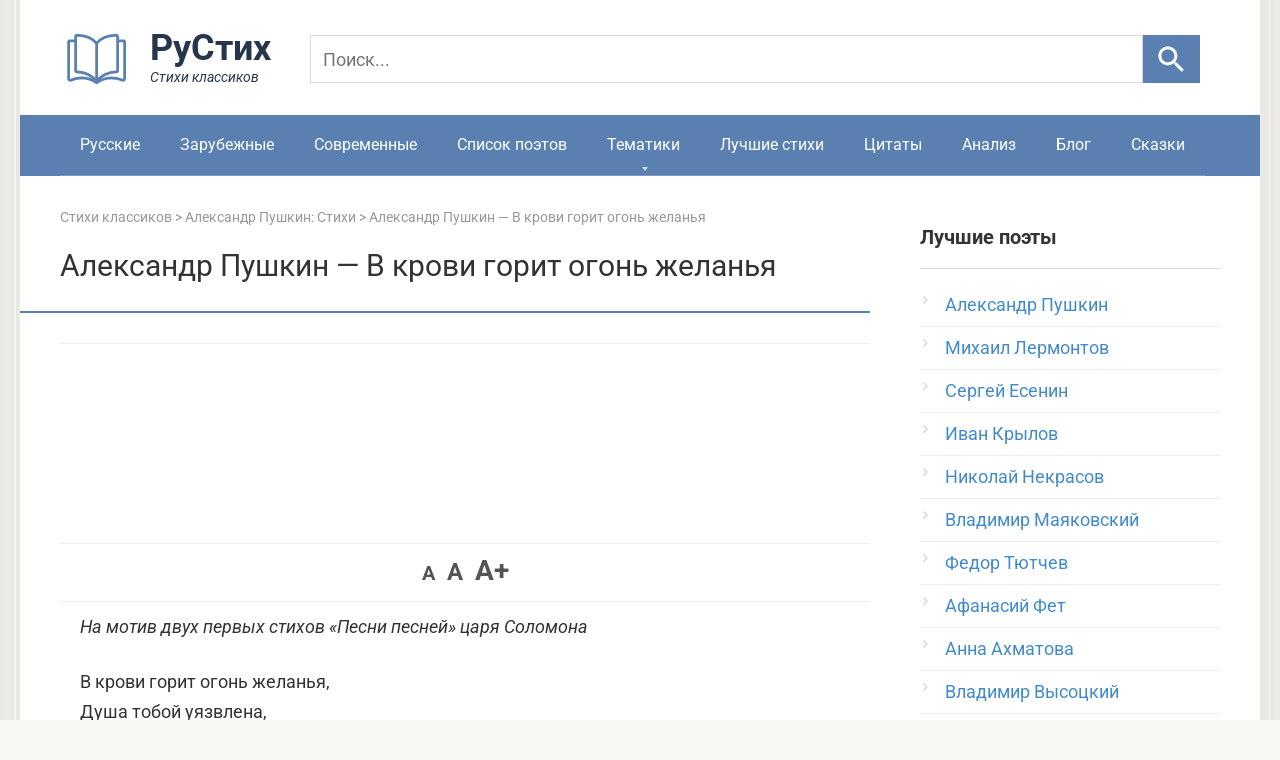

--- FILE ---
content_type: text/html; charset=utf-8
request_url: https://www.google.com/recaptcha/api2/aframe
body_size: 260
content:
<!DOCTYPE HTML><html><head><meta http-equiv="content-type" content="text/html; charset=UTF-8"></head><body><script nonce="XTkv_CWS6hbITZhXo4qxhQ">/** Anti-fraud and anti-abuse applications only. See google.com/recaptcha */ try{var clients={'sodar':'https://pagead2.googlesyndication.com/pagead/sodar?'};window.addEventListener("message",function(a){try{if(a.source===window.parent){var b=JSON.parse(a.data);var c=clients[b['id']];if(c){var d=document.createElement('img');d.src=c+b['params']+'&rc='+(localStorage.getItem("rc::a")?sessionStorage.getItem("rc::b"):"");window.document.body.appendChild(d);sessionStorage.setItem("rc::e",parseInt(sessionStorage.getItem("rc::e")||0)+1);localStorage.setItem("rc::h",'1768624974430');}}}catch(b){}});window.parent.postMessage("_grecaptcha_ready", "*");}catch(b){}</script></body></html>